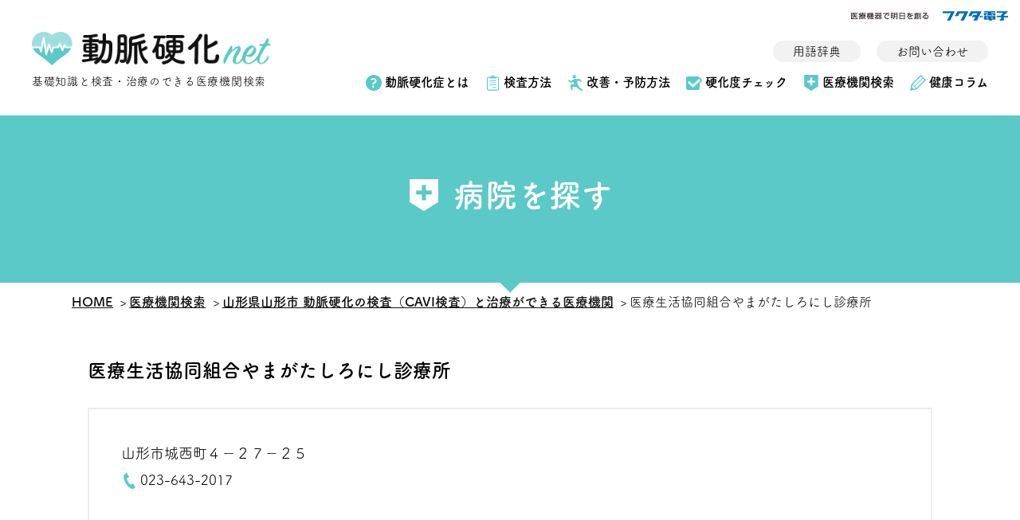

--- FILE ---
content_type: text/html; charset=UTF-8
request_url: https://www.domyaku.net/search/hospital/%E5%8C%BB%E7%99%82%E7%94%9F%E6%B4%BB%E5%8D%94%E5%90%8C%E7%B5%84%E5%90%88%E3%82%84%E3%81%BE%E3%81%8C%E3%81%9F%E3%81%97%E3%82%8D%E3%81%AB%E3%81%97%E8%A8%BA%E7%99%82%E6%89%80/
body_size: 21635
content:
<!DOCTYPE html>
<html lang="ja">

<head prefix="og: http://ogp.me/ns# fb: http://ogp.me/ns/fb# article: http://ogp.me/ns/article#">
  <meta charset="utf-8">
<title>医療生活協同組合やまがたしろにし診療所- 動脈硬化の検査（CAVI検査）と治療ができる医療機関</title>
<meta name="description" content="山形県山形市 医療生活協同組合やまがたしろにし診療所。動脈硬化の検査（CAVI検査）と治療ができる医療機関です。">
<meta name="viewport" content="width=device-width">
<meta name="robots" content="">
<meta name="format-detection" content="telephone=no">
<meta name="google" content="notranslate">
<link rel="shortcut icon" href="https://www.domyaku.net/assets/images/common/favicon.ico">
<link rel="apple-touch-icon" sizes="180x180" href="https://www.domyaku.net/assets/images/common/apple-touch-icon.png" /><meta property="og:site_name" content="動脈硬化net">
<meta property="og:title" content="医療生活協同組合やまがたしろにし診療所- 動脈硬化の検査（CAVI検査）と治療ができる医療機関">
<meta property="og:description" content="山形県山形市 医療生活協同組合やまがたしろにし診療所。動脈硬化の検査（CAVI検査）と治療ができる医療機関です。">
<meta property="og:type" content="article">
<meta property="og:url" content="https://www.domyaku.net/search/hospital/%E5%8C%BB%E7%99%82%E7%94%9F%E6%B4%BB%E5%8D%94%E5%90%8C%E7%B5%84%E5%90%88%E3%82%84%E3%81%BE%E3%81%8C%E3%81%9F%E3%81%97%E3%82%8D%E3%81%AB%E3%81%97%E8%A8%BA%E7%99%82%E6%89%80/">
<meta property="og:image" content="https://www.domyaku.net/assets/images/common/ogp.png">
<meta property="og:locale" content="ja">
<meta name="twitter:card" content="summary_large_image">
<script>
  (function(d) {
    var config = {
      kitId: 'ypq2zzn',
      scriptTimeout: 3000,
      async: true
    },
    h=d.documentElement,t=setTimeout(function(){h.className=h.className.replace(/\bwf-loading\b/g,"")+" wf-inactive";},config.scriptTimeout),tk=d.createElement("script"),f=false,s=d.getElementsByTagName("script")[0],a;h.className+=" wf-loading";tk.src='https://use.typekit.net/'+config.kitId+'.js';tk.async=true;tk.onload=tk.onreadystatechange=function(){a=this.readyState;if(f||a&&a!="complete"&&a!="loaded")return;f=true;clearTimeout(t);try{Typekit.load(config)}catch(e){}};s.parentNode.insertBefore(tk,s)
  })(document);
</script>
<link rel="stylesheet" href="/assets/css/style.css">
<!-- Google Tag Manager -->
<script>(function(w,d,s,l,i){w[l]=w[l]||[];w[l].push({'gtm.start':
new Date().getTime(),event:'gtm.js'});var f=d.getElementsByTagName(s)[0],
j=d.createElement(s),dl=l!='dataLayer'?'&l='+l:'';j.async=true;j.src=
'https://www.googletagmanager.com/gtm.js?id='+i+dl;f.parentNode.insertBefore(j,f);
})(window,document,'script','dataLayer','GTM-PC6HWS');</script>
<!-- End Google Tag Manager -->
</head>

<body>
<!-- Google Tag Manager (noscript) -->
<noscript><iframe src="https://www.googletagmanager.com/ns.html?id=GTM-PC6HWS"
height="0" width="0" style="display:none;visibility:hidden"></iframe></noscript>
<!-- End Google Tag Manager (noscript) -->
  <div class="header-company"><a href="https://www.fukuda.co.jp/" target="_blank"><img src="/assets/images/common/hdr_logo_fukuda-denshi.png" alt="医療機器で明日を創る フクダ電子" /></a></div>
  <header id="header" class="header">
    <div class="header_logo"><a href="/">
        <img src="/assets/images/common/hdr_logo.png" alt="動脈硬化net" />
        <span class="header_logo_text">基礎知識と検査・治療のできる医療機関検索</span>
      </a></div>
    <div class="header_content">
      <div class="header_content_inner">
        <ul class="header_help">
          <li><a href="/words/">用語辞典</a></li>
          <li><a href="https://www.fukuda.co.jp/info/inquiry.html" target="_blank" rel="noopener">お問い合わせ</a></li>
          <div class="u-pc-hidden header_help-space"></div>
          <li class="u-pc-hidden"><a href="/sitemap/">サイトマップ</a></li>
          <li class="u-pc-hidden"><a href="/policy/">サイト利用方針</a></li>
        </ul>
        <ul class="header_navi">
          <li class="header_navi_item u-pc-hidden"><a class="icon-link is-check" href="/">TOP</a></li>
          <li class="header_navi_item"><a class="icon-link is-about" href="/about/">動脈硬化症とは</a>
            <a class="header_navi-open"></a>
            <ul class="header_navi-child">
              <li><a href="/about/progress/">動脈硬化症が進行すると</a></li>
              <li><a href="/about/call/">「沈黙の殺人者」と呼ばれる理由</a></li>
              <li><a href="/about/caution/">このような人はご注意を</a></li>
              <li><a href="/about/stage/">心筋梗塞が起こるまで</a></li>
            </ul>
          </li>
          <li class="header_navi_item"><a class="icon-link is-checkup" href="/checkup/">検査方法</a>
            <a class="header_navi-open"></a>
            <ul class="header_navi-child">
              <li><a href="/checkup/cavi/">CAVI（キャビィ）検査</a></li>
              <li><a href="/checkup/echo/">頚動脈エコー検査</a></li>
            </ul>
          </li>
          <li class="header_navi_item"><a class="icon-link is-treatment" href="/treatment/">改善・予防方法</a></li>
          <li class="header_navi_item"><a class="icon-link is-check" href="/check/">硬化度チェック</a></li>
          <li class="header_navi_item"><a class="icon-link is-search" href="/search/">医療機関検索</a></li>
          <li class="header_navi_item"><a class="icon-link is-column" href="/column/">健康コラム</a></li>
          <li class="header_navi_search u-pc-hidden"><a class="search-link" href="/search/">医療機関検索</a></li>
        </ul>
      </div>
    </div>
    <a class="menu-btn"><span class="menu-btn_top"></span><span class="menu-btn_mdl"></span><span class="menu-btn_btm"></span></a>
  </header>
<div class="page-title is-second">
  <h1 class="page-title_text">
    <span class="page-title_icon is-search">病院を探す</span>
  </h1>
</div>
<section class="content-section is-stripe is-wave is-spbg-white">
  <div class="breadcrumbs">
  <ul class="breadcrumbs_list" itemscope itemtype="https://schema.org/BreadcrumbList">
    <li class="breadcrumbs_item" itemprop="itemListElement" itemscope itemtype="https://schema.org/ListItem">
      <a class="breadcrumbs_link" itemprop="item" href="https://www.domyaku.net">      <span itemprop="name">HOME</span>
      <meta itemprop="position" content="1" />
      </a>    </li>
    <li class="breadcrumbs_item" itemprop="itemListElement" itemscope itemtype="https://schema.org/ListItem">
      <a class="breadcrumbs_link" itemprop="item" href="https://www.domyaku.net/search/">      <span itemprop="name">医療機関検索</span>
      <meta itemprop="position" content="2" />
      </a>    </li>
    <li class="breadcrumbs_item" itemprop="itemListElement" itemscope itemtype="https://schema.org/ListItem">
      <a class="breadcrumbs_link" itemprop="item" href="https://www.domyaku.net/search/?stype=area&pref=060003&city=062014">      <span itemprop="name">山形県山形市 動脈硬化の検査（CAVI検査）と治療ができる医療機関</span>
      <meta itemprop="position" content="3" />
      </a>    </li>
    <li class="breadcrumbs_item" itemprop="itemListElement" itemscope itemtype="https://schema.org/ListItem">
            <span itemprop="name">医療生活協同組合やまがたしろにし診療所</span>
      <meta itemprop="position" content="4" />
          </li>
  </ul>
</div>

        <div class="content-section_under">
        <div class="posts-content-section_box content-section_box">
          <div class="posts_content">

            <h2 class="check-title">医療生活協同組合やまがたしろにし診療所</h2>
            <div class="form-block is-border">
              <address class="result-archive_detail">
                <ul class="result-archive_detail_list">
                  <li class="result-archive_detail_item">山形市城西町４－２７－２５</li>
                  <li class="result-archive_detail_item"><a class="icon-link is-phone" href="tel:023-643-2017">023-643-2017</a></li>
                </ul>
              </address>
                                          <div class="iframe-map map">
                <iframe src="https://maps.google.com/maps?output=embed&q=38.261451,140.318389&t=m&hl=ja&z=17" width="600" height="450" style="border:0;" allowfullscreen="" loading="lazy" class="map_inner"></iframe>

              </div>
            </div>
          </div>
        </div>
        <div class="column-back-link-btn back-link-btn">
          <a href="/search/" class="back-link">医療機関検索へ戻る</a>
        </div>
      </div>
  </section>


<div class="footer_search"><a class="footer_search_link" href="/search/"><span class="footer_search_inner">医療機関<br>検索</span></a></div>
<footer id="footer" class="footer">
  <div class="footer-top">
    <div class="footer-about"><a class="footer-about_link" href="/">
      <h2 class="footer-about_logo"><img src="/assets/images/common/ftr_logo.png" alt="動脈硬化net" class="u-sp-hidden" /><img src="/assets/images/common/ftr_logo-sp.png" alt="動脈硬化net" class="u-pc-hidden" /></h2>
      <p class="footer-about_text">基礎知識と検査・治療のできる医療機関検索</p>
    </a></div>
    <div class="footer-navi-wrap">
      <ul class="footer-navi">
        <li class="footer-navi_item"><a class="icon-link is-arrow" href="/about/">動脈硬化症とは</a></li>
        <li class="footer-navi_item"><a class="icon-link is-arrow" href="/checkup/">検査方法</a></li>
        <li class="footer-navi_item"><a class="icon-link is-arrow" href="/treatment/">改善・予防⽅法</a></li>
        <li class="footer-navi_item"><a class="icon-link is-arrow" href="/check/">硬化度チェック</a></li>
        <li class="footer-navi_item"><a class="icon-link is-arrow" href="/search/">医療機関検索</a></li>
        <li class="footer-navi_item"><a class="icon-link is-arrow" href="/column/">健康コラム</a></li>
      </ul>
      <ul class="footer-help">
        <li class="footer-help_item"><a class="footer-help_link" href="/words/">用語辞典</a></li>
        <li class="footer-help_item"><a class="footer-help_link" href="/terms/">サイト利用方針</a></li>
        <li class="footer-help_item"><a class="footer-help_link" href="/sitemap/">サイトマップ</a></li>
        <li class="footer-help_item"><a class="footer-help_link" href="/link/">リンクについて</a></li>
        <li class="footer-help_item"><a class="footer-help_link" href="https://www.fukuda.co.jp/" target="_blank">運営会社</a></li>
      </ul>
    </div>
  </div>
  <div class="footer-middle">
    <a href="http://shinkekkan.com/" target="_blank">
      <img src="/assets/images/common/footer_banner01.jpg" alt="日本心・血管病予防会" />
    </a>
    <a href="https://www.kaimin-life.jp/" target="_blank">
      <img src="/assets/images/common/footer_banner02.jpg" alt="動脈硬化net" />
    </a>
    <a href="https://www.fcdup.com/project/shimotsuke.html" target="_blank">
      <img src="/assets/images/common/bnr_shimotsuke.png" alt="しもつけやさしいみらい地域医療プロジェクト" />
    </a>
    <a href="https://karte.welby.jp/" target="_blank">
      <img src="/assets/images/common/footer_banner_welby.jpg" alt="weblby マイカルテ" />
    </a>
  </div>
  <div class="footer-bottom">
    <p class="footer-bottom_text">監修：NPO法人血管健康増進協会 理事長 折茂 肇先生</p>
    <small class="footer-copy">&copy; 動脈硬化net All Rights Reserved.</small>
  </div>
</footer>
<a class="footer_totop"></a>
<div class="footer-company"><a href="https://www.fukuda.co.jp/" target="_blank"><img src="/assets/images/common/hdr_logo_fukuda-denshi.png" alt="未来の医療を支える フクダ電子" /></a></div>
<script src="https://ajax.googleapis.com/ajax/libs/jquery/3.4.1/jquery.min.js"></script>
<script src="/assets/js/lib/slick.min.js"></script>
<script src="/assets/js/common.js"></script>

<script type="speculationrules">
{"prefetch":[{"source":"document","where":{"and":[{"href_matches":"\/*"},{"not":{"href_matches":["\/cms\/wp-*.php","\/cms\/wp-admin\/*","\/cms\/wp-content\/uploads\/*","\/cms\/wp-content\/*","\/cms\/wp-content\/plugins\/*","\/cms\/wp-content\/themes\/domyaku\/*","\/*\\?(.+)"]}},{"not":{"selector_matches":"a[rel~=\"nofollow\"]"}},{"not":{"selector_matches":".no-prefetch, .no-prefetch a"}}]},"eagerness":"conservative"}]}
</script>
<style id='global-styles-inline-css' type='text/css'>
:root{--wp--preset--aspect-ratio--square: 1;--wp--preset--aspect-ratio--4-3: 4/3;--wp--preset--aspect-ratio--3-4: 3/4;--wp--preset--aspect-ratio--3-2: 3/2;--wp--preset--aspect-ratio--2-3: 2/3;--wp--preset--aspect-ratio--16-9: 16/9;--wp--preset--aspect-ratio--9-16: 9/16;--wp--preset--color--black: #000000;--wp--preset--color--cyan-bluish-gray: #abb8c3;--wp--preset--color--white: #ffffff;--wp--preset--color--pale-pink: #f78da7;--wp--preset--color--vivid-red: #cf2e2e;--wp--preset--color--luminous-vivid-orange: #ff6900;--wp--preset--color--luminous-vivid-amber: #fcb900;--wp--preset--color--light-green-cyan: #7bdcb5;--wp--preset--color--vivid-green-cyan: #00d084;--wp--preset--color--pale-cyan-blue: #8ed1fc;--wp--preset--color--vivid-cyan-blue: #0693e3;--wp--preset--color--vivid-purple: #9b51e0;--wp--preset--gradient--vivid-cyan-blue-to-vivid-purple: linear-gradient(135deg,rgba(6,147,227,1) 0%,rgb(155,81,224) 100%);--wp--preset--gradient--light-green-cyan-to-vivid-green-cyan: linear-gradient(135deg,rgb(122,220,180) 0%,rgb(0,208,130) 100%);--wp--preset--gradient--luminous-vivid-amber-to-luminous-vivid-orange: linear-gradient(135deg,rgba(252,185,0,1) 0%,rgba(255,105,0,1) 100%);--wp--preset--gradient--luminous-vivid-orange-to-vivid-red: linear-gradient(135deg,rgba(255,105,0,1) 0%,rgb(207,46,46) 100%);--wp--preset--gradient--very-light-gray-to-cyan-bluish-gray: linear-gradient(135deg,rgb(238,238,238) 0%,rgb(169,184,195) 100%);--wp--preset--gradient--cool-to-warm-spectrum: linear-gradient(135deg,rgb(74,234,220) 0%,rgb(151,120,209) 20%,rgb(207,42,186) 40%,rgb(238,44,130) 60%,rgb(251,105,98) 80%,rgb(254,248,76) 100%);--wp--preset--gradient--blush-light-purple: linear-gradient(135deg,rgb(255,206,236) 0%,rgb(152,150,240) 100%);--wp--preset--gradient--blush-bordeaux: linear-gradient(135deg,rgb(254,205,165) 0%,rgb(254,45,45) 50%,rgb(107,0,62) 100%);--wp--preset--gradient--luminous-dusk: linear-gradient(135deg,rgb(255,203,112) 0%,rgb(199,81,192) 50%,rgb(65,88,208) 100%);--wp--preset--gradient--pale-ocean: linear-gradient(135deg,rgb(255,245,203) 0%,rgb(182,227,212) 50%,rgb(51,167,181) 100%);--wp--preset--gradient--electric-grass: linear-gradient(135deg,rgb(202,248,128) 0%,rgb(113,206,126) 100%);--wp--preset--gradient--midnight: linear-gradient(135deg,rgb(2,3,129) 0%,rgb(40,116,252) 100%);--wp--preset--font-size--small: 13px;--wp--preset--font-size--medium: 20px;--wp--preset--font-size--large: 36px;--wp--preset--font-size--x-large: 42px;--wp--preset--spacing--20: 0.44rem;--wp--preset--spacing--30: 0.67rem;--wp--preset--spacing--40: 1rem;--wp--preset--spacing--50: 1.5rem;--wp--preset--spacing--60: 2.25rem;--wp--preset--spacing--70: 3.38rem;--wp--preset--spacing--80: 5.06rem;--wp--preset--shadow--natural: 6px 6px 9px rgba(0, 0, 0, 0.2);--wp--preset--shadow--deep: 12px 12px 50px rgba(0, 0, 0, 0.4);--wp--preset--shadow--sharp: 6px 6px 0px rgba(0, 0, 0, 0.2);--wp--preset--shadow--outlined: 6px 6px 0px -3px rgba(255, 255, 255, 1), 6px 6px rgba(0, 0, 0, 1);--wp--preset--shadow--crisp: 6px 6px 0px rgba(0, 0, 0, 1);}:where(.is-layout-flex){gap: 0.5em;}:where(.is-layout-grid){gap: 0.5em;}body .is-layout-flex{display: flex;}.is-layout-flex{flex-wrap: wrap;align-items: center;}.is-layout-flex > :is(*, div){margin: 0;}body .is-layout-grid{display: grid;}.is-layout-grid > :is(*, div){margin: 0;}:where(.wp-block-columns.is-layout-flex){gap: 2em;}:where(.wp-block-columns.is-layout-grid){gap: 2em;}:where(.wp-block-post-template.is-layout-flex){gap: 1.25em;}:where(.wp-block-post-template.is-layout-grid){gap: 1.25em;}.has-black-color{color: var(--wp--preset--color--black) !important;}.has-cyan-bluish-gray-color{color: var(--wp--preset--color--cyan-bluish-gray) !important;}.has-white-color{color: var(--wp--preset--color--white) !important;}.has-pale-pink-color{color: var(--wp--preset--color--pale-pink) !important;}.has-vivid-red-color{color: var(--wp--preset--color--vivid-red) !important;}.has-luminous-vivid-orange-color{color: var(--wp--preset--color--luminous-vivid-orange) !important;}.has-luminous-vivid-amber-color{color: var(--wp--preset--color--luminous-vivid-amber) !important;}.has-light-green-cyan-color{color: var(--wp--preset--color--light-green-cyan) !important;}.has-vivid-green-cyan-color{color: var(--wp--preset--color--vivid-green-cyan) !important;}.has-pale-cyan-blue-color{color: var(--wp--preset--color--pale-cyan-blue) !important;}.has-vivid-cyan-blue-color{color: var(--wp--preset--color--vivid-cyan-blue) !important;}.has-vivid-purple-color{color: var(--wp--preset--color--vivid-purple) !important;}.has-black-background-color{background-color: var(--wp--preset--color--black) !important;}.has-cyan-bluish-gray-background-color{background-color: var(--wp--preset--color--cyan-bluish-gray) !important;}.has-white-background-color{background-color: var(--wp--preset--color--white) !important;}.has-pale-pink-background-color{background-color: var(--wp--preset--color--pale-pink) !important;}.has-vivid-red-background-color{background-color: var(--wp--preset--color--vivid-red) !important;}.has-luminous-vivid-orange-background-color{background-color: var(--wp--preset--color--luminous-vivid-orange) !important;}.has-luminous-vivid-amber-background-color{background-color: var(--wp--preset--color--luminous-vivid-amber) !important;}.has-light-green-cyan-background-color{background-color: var(--wp--preset--color--light-green-cyan) !important;}.has-vivid-green-cyan-background-color{background-color: var(--wp--preset--color--vivid-green-cyan) !important;}.has-pale-cyan-blue-background-color{background-color: var(--wp--preset--color--pale-cyan-blue) !important;}.has-vivid-cyan-blue-background-color{background-color: var(--wp--preset--color--vivid-cyan-blue) !important;}.has-vivid-purple-background-color{background-color: var(--wp--preset--color--vivid-purple) !important;}.has-black-border-color{border-color: var(--wp--preset--color--black) !important;}.has-cyan-bluish-gray-border-color{border-color: var(--wp--preset--color--cyan-bluish-gray) !important;}.has-white-border-color{border-color: var(--wp--preset--color--white) !important;}.has-pale-pink-border-color{border-color: var(--wp--preset--color--pale-pink) !important;}.has-vivid-red-border-color{border-color: var(--wp--preset--color--vivid-red) !important;}.has-luminous-vivid-orange-border-color{border-color: var(--wp--preset--color--luminous-vivid-orange) !important;}.has-luminous-vivid-amber-border-color{border-color: var(--wp--preset--color--luminous-vivid-amber) !important;}.has-light-green-cyan-border-color{border-color: var(--wp--preset--color--light-green-cyan) !important;}.has-vivid-green-cyan-border-color{border-color: var(--wp--preset--color--vivid-green-cyan) !important;}.has-pale-cyan-blue-border-color{border-color: var(--wp--preset--color--pale-cyan-blue) !important;}.has-vivid-cyan-blue-border-color{border-color: var(--wp--preset--color--vivid-cyan-blue) !important;}.has-vivid-purple-border-color{border-color: var(--wp--preset--color--vivid-purple) !important;}.has-vivid-cyan-blue-to-vivid-purple-gradient-background{background: var(--wp--preset--gradient--vivid-cyan-blue-to-vivid-purple) !important;}.has-light-green-cyan-to-vivid-green-cyan-gradient-background{background: var(--wp--preset--gradient--light-green-cyan-to-vivid-green-cyan) !important;}.has-luminous-vivid-amber-to-luminous-vivid-orange-gradient-background{background: var(--wp--preset--gradient--luminous-vivid-amber-to-luminous-vivid-orange) !important;}.has-luminous-vivid-orange-to-vivid-red-gradient-background{background: var(--wp--preset--gradient--luminous-vivid-orange-to-vivid-red) !important;}.has-very-light-gray-to-cyan-bluish-gray-gradient-background{background: var(--wp--preset--gradient--very-light-gray-to-cyan-bluish-gray) !important;}.has-cool-to-warm-spectrum-gradient-background{background: var(--wp--preset--gradient--cool-to-warm-spectrum) !important;}.has-blush-light-purple-gradient-background{background: var(--wp--preset--gradient--blush-light-purple) !important;}.has-blush-bordeaux-gradient-background{background: var(--wp--preset--gradient--blush-bordeaux) !important;}.has-luminous-dusk-gradient-background{background: var(--wp--preset--gradient--luminous-dusk) !important;}.has-pale-ocean-gradient-background{background: var(--wp--preset--gradient--pale-ocean) !important;}.has-electric-grass-gradient-background{background: var(--wp--preset--gradient--electric-grass) !important;}.has-midnight-gradient-background{background: var(--wp--preset--gradient--midnight) !important;}.has-small-font-size{font-size: var(--wp--preset--font-size--small) !important;}.has-medium-font-size{font-size: var(--wp--preset--font-size--medium) !important;}.has-large-font-size{font-size: var(--wp--preset--font-size--large) !important;}.has-x-large-font-size{font-size: var(--wp--preset--font-size--x-large) !important;}
</style>
</body>
</html>


--- FILE ---
content_type: image/svg+xml
request_url: https://www.domyaku.net/assets/images/common/icon_treatment.svg
body_size: 783
content:
<svg xmlns="http://www.w3.org/2000/svg" viewBox="0 0 465.15 512"><g data-name="レイヤー 2"><path d="M198.25 109.88a54.94 54.94 0 10-54.94-54.95 54.95 54.95 0 0054.94 54.95zm254.97 355.31l-80.77-51.63-65.08-102.26L286 190.43l69.7-6.48 60 38.79a19.3 19.3 0 0025-3.47l.35-.4a19.3 19.3 0 00-1.67-27.19L385.64 144a33.5 33.5 0 00-20.93-8.41l-133.94-7.46a66.19 66.19 0 00-8 .08c-1.73.14-3.47.35-5.21.64a57.62 57.62 0 00-25.79 11.41l-98.45 59.43-62-34.7a20.49 20.49 0 00-27.52 7.24l-.8 1.28a20.49 20.49 0 007 28.24l73.93 44.12a35.1 35.1 0 0030.43 2.7L176.72 225l20.77 83.74-87.61-.35a38.85 38.85 0 00-38.29 46.26l23.22 119.51a25.18 25.18 0 0028.45 20.11l1-.16a25.15 25.15 0 0021.33-27.19l-7.86-85.65 121.91 3.85 57.1 57.53a116.38 116.38 0 0026.95 20.25l84.82 46.33a24.79 24.79 0 0033-9.94l.47-.82a24.79 24.79 0 00-8.76-33.28z" fill="#5ac9c8" data-name="2"/></g></svg>

--- FILE ---
content_type: image/svg+xml
request_url: https://www.domyaku.net/assets/images/common/icon_about.svg
body_size: 1025
content:
<svg xmlns="http://www.w3.org/2000/svg" viewBox="0 0 512 512"><g data-name="レイヤー 2"><path d="M256 0C114.62 0 0 114.61 0 256s114.62 256 256 256 256-114.61 256-256S397.39 0 256 0zm-48.32 378.79a31.89 31.89 0 1131.89 31.89 31.89 31.89 0 01-31.89-31.89zm135.94-159.94a85.8 85.8 0 01-14.69 25.36c-11.85 14.15-25.89 22.72-37.44 29-7.72 4.17-14.54 7.39-18.77 9.77a20.14 20.14 0 00-5.26 3.82 6.26 6.26 0 00-1.49 2.83 19.12 19.12 0 00-.56 5.09v12.51A11.73 11.73 0 01253.69 319h-28.26a11.74 11.74 0 01-11.73-11.73v-12.51a70.72 70.72 0 012.41-18.76 58.11 58.11 0 017.5-16.69c6.6-10.08 15.55-16.8 24-21.48 7.4-4.07 14.72-7.45 21.51-11.28s12.85-7.91 17.31-12.37a37.36 37.36 0 007.08-9.52c2.34-4.63 4-10.07 4-18.39a20.61 20.61 0 00-2.64-9.41 39.33 39.33 0 00-9.26-11.29A54.09 54.09 0 00250.55 153c-16.29.06-27.19 3.88-35.59 8.62s-11 9.6-11 9.6a11.74 11.74 0 01-15 .31l-21.71-17.4a11.72 11.72 0 01-.33-18s6.76-10.43 22.45-19.38 36.32-15.49 61.24-15.43a106.73 106.73 0 0154.2 14.68c15.44 9.15 27.9 21.75 35.86 36.88a72.05 72.05 0 018.53 33.38 93.54 93.54 0 01-5.58 32.59z" fill="#5ac9c8" data-name="2"/></g></svg>

--- FILE ---
content_type: application/javascript
request_url: https://www.domyaku.net/assets/js/common.js
body_size: 10981
content:
$(function(){$("body").on("click",".js-toggle-class",function(){$($(this).data("class-target")).toggleClass($(this).data("class"))}),$("body").on("click",".js-toggle-slide",function(){$($(this).data("slide-target")).slideToggle()}),$("body").on("click",".js-focus",function(){$($(this).data("focus-target")).focus()}),$("body").on("click",".js-unique-class",function(){$($(this).data("unique-group")).not(this).removeClass($(this).data("unique")),$(this).addClass($(this).data("unique"))}),$("body").on("click",".js-slide-next__trigger",function(){$(this).toggleClass("is-open"),$(this).nextAll(".js-slide-next__target").slideToggle()}),$(".menu-btn").on("click",function(){$("body").toggleClass("is-menu-open")}),$(".footer_totop").on("click",function(){return $("html, body").animate({scrollTop:0},500),!1}),$(".header_navi-open").on("click",function(){return $(this).toggleClass("is-open").nextAll(".header_navi-child").toggleClass("is-open"),!1}),$('a[href^="#"],area[href^="#"]').click(function(){var e=$(this).attr("href"),e=$("#"==e||""==e?"html":e).offset().top-$("#header").height();return $("html, body").animate({scrollTop:e},500,"swing"),!1}),$(".js-print").click(function(){window.print()}),$('input[type="radio"]').change(function(){var e=$(this).attr("name");$('input[name="'+e+'"]').not(this).parent("label").removeClass("is-active"),$(this).parent("label").addClass("is-active")}),$('input[type="checkbox"]').change(function(){$(this).parent("label").toggleClass("is-active")}),$('input[type="checkbox"]:checked, input[type="radio"]:checked').parent("label").addClass("is-active"),$("form").on("reset",function(){$('input[type="checkbox"], input[type="radio"]').parent("label").removeClass("is-active")});var e={timeout:5e3};function t(e){var t=e.coords.latitude,e=e.coords.longitude;$("#search_btn").prop("disabled",!1),""===$("#search_geolocate_lat").val()&&""===$("#search_geolocate_lat").val()&&($("#search_error_text").html('<p class="success-text is-loading">位置情報を取得中...</p>'),$("#search_geolocate_lat").val(t),$("#search_geolocate_lng").val(e),$("#search").submit())}function s(e){$("#search_error_text").html('<p class="error-text">位置情報を取得できませんでした。位置情報の取得を許可し、再読み込みしてください。<br><code>'+e.message+"</code></p>"),$("#search_geolocate_lat").val(""),$("#search_geolocate_lng").val("")}function a(){$.isNumeric($("#pcode_1").val())&&3===$("#pcode_1").val().length&&$.isNumeric($("#pcode_2").val())&&4===$("#pcode_2").val().length?($("#search_error_text").text(""),$("#search_btn").prop("disabled",!1)):(""!==$("#pcode_1").val()&""!==$("#pcode_2").val()&&$("#search_error_text").html('<p class="error-text">郵便番号は半角数字の「3桁」-「4桁」で入力してください(000 - 0000)。</p>'),""==$("#js-free").val()?$("#search_btn").prop("disabled",!0):$("#search_btn").prop("disabled",!1))}$("#search_geolocate").on("tabopen",function(){$("#search_error_text").text(""),navigator.geolocation.getCurrentPosition(t,s,e)}),""!==$("#search_geolocate_lat").val()&&""!==$("#search_geolocate_lat").val()&&$("#search_error_text").html('<p class="success-text">位置情報を取得しました</p>'),$(".js-form-view").on("click",function(){$(this).hasClass("is-disabled")||($("#"+$(this).data("target")).slideToggle(),$(".js-form-view-content").not("#"+$(this).data("target")).slideUp())}),$(".js-pref-link").on("click",function(){$(this).hasClass("is-active")?$("#search_pref").val("").trigger("pref_reset"):($("#search_pref").val($(this).data("value")).trigger("pref_change"),$("#search_btn").prop("disabled",!1)),$("html, body").animate({scrollTop:$("#search").offset().top-$("#header").height()})}),$("#search_pref").on("pref_reset",function(){$(".js-pref-link").removeClass("is-active"),$(".js-city-box").hide(),$("#pref-label").text($("#pref-label").data("def")),$("#city-label").text($("#city-label").data("def")).addClass("is-disabled"),$("#search_city").val(""),""==$("#js-free").val()?$("#search_btn").prop("disabled",!0):$("#search_btn").prop("disabled",!1)}),$("#search_pref").on("pref_change",function(){var e=$("#search_pref").val(),t=$('.js-pref-link[data-value="'+e+'"]'),s=t.data("label");$(".js-pref-link").not(t).removeClass("is-active"),t.addClass("is-active"),$(".js-city-box").not("#"+e).hide(),$("#"+e).show(),$("#pref-label").text(s),$("#city-label").text($("#city-label").data("def")).removeClass("is-disabled"),$("#search_city").val(""),$("#pref").slideUp(),$("#city").slideDown()}),$(".js-pref-link.is-active").each(function(){$("#search_pref").val($(this).data("value")).trigger("pref_change"),setTimeout(function(){$("#search_btn").prop("disabled",!1)},100)}),$("#search_area").on("tabopen",function(){$(".js-city-link.is-active").length&&$(".js-pref-link.is-active").length?$("#search_btn").prop("disabled",!1):$("#search_btn").prop("disabled",!0),$("#search_error_text").text("")}),$(".js-city-link").on("click",function(){$(this).hasClass("is-active")?$("#search_city").val("").trigger("city_reset"):($("#search_city").val($(this).data("value")).trigger("city_change"),setTimeout(function(){$("#search").submit()},100))}),$("#search_city").on("city_reset",function(){$(".js-city-link").removeClass("is-active"),$("#city-label").text($("#city-label").data("def")),""==$("#js-free").val()?$("#search_btn").prop("disabled",!0):$("#search_btn").prop("disabled",!1)}),$("#search_city").on("city_change",function(){var e=$("#search_city").val(),t=$('.js-city-link[data-value="'+e+'"]'),e=t.text();$(".js-city-link").not(t).removeClass("is-active"),t.addClass("is-active"),$("#city-label").text(e).removeClass("is-disabled"),$("#search_btn").prop("disabled",!1)}),$(".js-city-link.is-active").each(function(){$("#search_city").val($(this).data("value")).trigger("city_change")}),$(".search-form-postal").on("blur",function(){a()}),$("#pcode_1").keyup(function(){""!=$(this).val()&&3<=$(this).val().length&&$("#pcode_2").focus()}),$("#pcode_2").keyup(function(){""!=$(this).val()&&4<=$(this).val().length&&a()}),$("#search_postal").on("tabopen",function(){$("#search_error_text").text(""),a()}),$("#js-free").keyup(function(){""!=$(this).val()?$("#search_btn").prop("disabled",!1):$("#search_btn").prop("disabled",!0)}),setTimeout(function(){""!=$("#js-free").val()&&$("#search_btn").prop("disabled",!1)},100),$("#search_btn").on("click",function(){!1===$(this).prop("disabled")&&$(this).addClass("is-loading")}),$(".js-view-btn.is-active").each(function(){var e=$(this).data("group");$($(this).addClass("is-active").data("target")).show().trigger("tabopen"),$('.js-view-btn[data-group="'+e+'"]').not(this).each(function(){$($(this).removeClass("is-active").data("target")).hide()})}),$("#search-section").length&&setTimeout(function(){$("html, body").animate({scrollTop:$("#search-section").offset().top-$("#header").height()})},200),$(".work-sheet_link").on("click",function(){var e=$(this).data("stage"),t=$(this).data("score"),s=$(this).parents(".work-sheet_box"),a=s.next(".work-sheet_box"),o=parseInt($("#checkout-sheet").data("total"))+t;$("#score_"+e).text(t+"点"),$("#checkout-sheet").data("total",o),s.fadeOut(700).removeClass("is-active"),a.length?(setTimeout(function(){a.fadeIn(700).addClass("is-active")},300),$(".work-sheet_content.is-q").css({height:a.height()})):(s="",$(".is-q").css({display:"none"}),$("#checkout-sheet-total").text(o+"点"),s=o<5?($("#result_0").addClass("is-active"),"「⽇中の眠気少ない」"):o<11?($("#result_1").addClass("is-active"),"「⽇中の軽度の眠気あり」"):($("#result_2").addClass("is-active"),"「日中の強い眠気あり」"),$("#result_title").text(s),$(".is-result").fadeIn(),s=$("#checkout-sheet").offset().top-$("#header").height(),$("html, body").animate({scrollTop:s}))}),$(".work-sheet-restart").on("click",function(){$(".is-q").css({display:"block"}).not(".work-sheet_box:first").removeClass("is-active"),$("#checkout-sheet").data("total",0),$(".work-sheet-result_list_score").text(""),$("#checkout-sheet-total").text(""),$(".checkbox-list").removeClass("is-active"),$(".work-sheet_box:first").fadeIn().addClass("is-active"),$(".is-result").fadeOut();var e=$("#checkout-sheet").offset().top-$("#header").height();$("html, body").animate({scrollTop:e})}),$(".accordion-block_q").on("click",function(){$(this).toggleClass("is-open").next(".accordion-block_a").slideToggle()}),$(".form-block_wrap").on("click",function(){$(this).find("input:checkbox").first().prop("checked")?($(this).find("input:checkbox").prop("checked",!1),$(this).find(".checkbox-label").removeClass("is-active")):($(this).find("input:checkbox").prop("checked",!0),$(this).find(".checkbox-label").addClass("is-active"))}),$(".checkbox-label").on("click",function(e){e.stopPropagation()})}),$(window).on("load",function(){var e=$(window).scrollTop();function t(){var e=$(".content-section").offset().top;$("html,body").animate({scrollTop:e},400)}e>$("#header").height()?$("body").addClass("scrolled_header"):$("body").removeClass("scrolled_header"),$("#footer").length&&(e+$(window).height()>$("#footer").offset().top?$("body").addClass("scrolled_footer"):$("body").removeClass("scrolled_footer")),location.hash&&$(location.hash).length&&(e=$(location.hash).offset().top-$("#header").height(),$("html, body").animate({scrollTop:e},400)),$("#checkout-sheet").length&&$(".work-sheet_content.is-q").css({height:$(".work-sheet_box").first().addClass("is-active").fadeIn().height()}),$(".check_block").hide(),$(".check_1").show(),$(".check01_btn").click(function(e){e=!1,$('input:checkbox[name="check_1"]:checked').each(function(){$(this).val()&&(e=!0)}),$(".check_1").fadeOut("slow",function(){(1==e?$(".check_2"):$(".check_4")).fadeIn("slow",t())})}),$(".check02_btn").click(function(e){e=!1,$('input:checkbox[name="check_2"]:checked').each(function(){$(this).val()&&(e=!0)}),$(".check_2").fadeOut("slow",function(){(1==e?$(".check_3"):$(".check_5")).fadeIn("slow",t())})}),$(".check_4_btn").click(function(e){$(".check_4").fadeOut("slow",function(){$(".check_1").fadeIn("slow",t())})})}),$(window).on("resize",function(){$("#checkout-sheet").length&&$(".work-sheet_content.is-q").css({height:$(".work-sheet_box").first().height()})});var scroll_timer=!1;$(window).scroll(function(){!1!==scroll_timer&&clearTimeout(scroll_timer),scroll_timer=setTimeout(function(){$(window).trigger("scrolled")},10)}),$(window).on("scrolled",function(){var e=$(window).scrollTop();e>$(".header-company").first().height()?$("body").addClass("scrolled_header"):$("body").removeClass("scrolled_header"),$("#footer").length&&(e+$(window).height()>$("#footer").offset().top?$("body").addClass("scrolled_footer"):$("body").removeClass("scrolled_footer")),$("js-view").each(function(){$(this).length&&($(this).offset().top<e+$(window).height()/5*2?$(this).addClass("is-viewed"):$(this).removeClass("is-viewed"))})}),$(function(){$(".js-modal-btn").click(function(){$($(this).data("target")).fadeIn()}),$(".b-modal__overlay, .b-modal__close").on("click",function(){$(".b-modal").fadeOut()})});